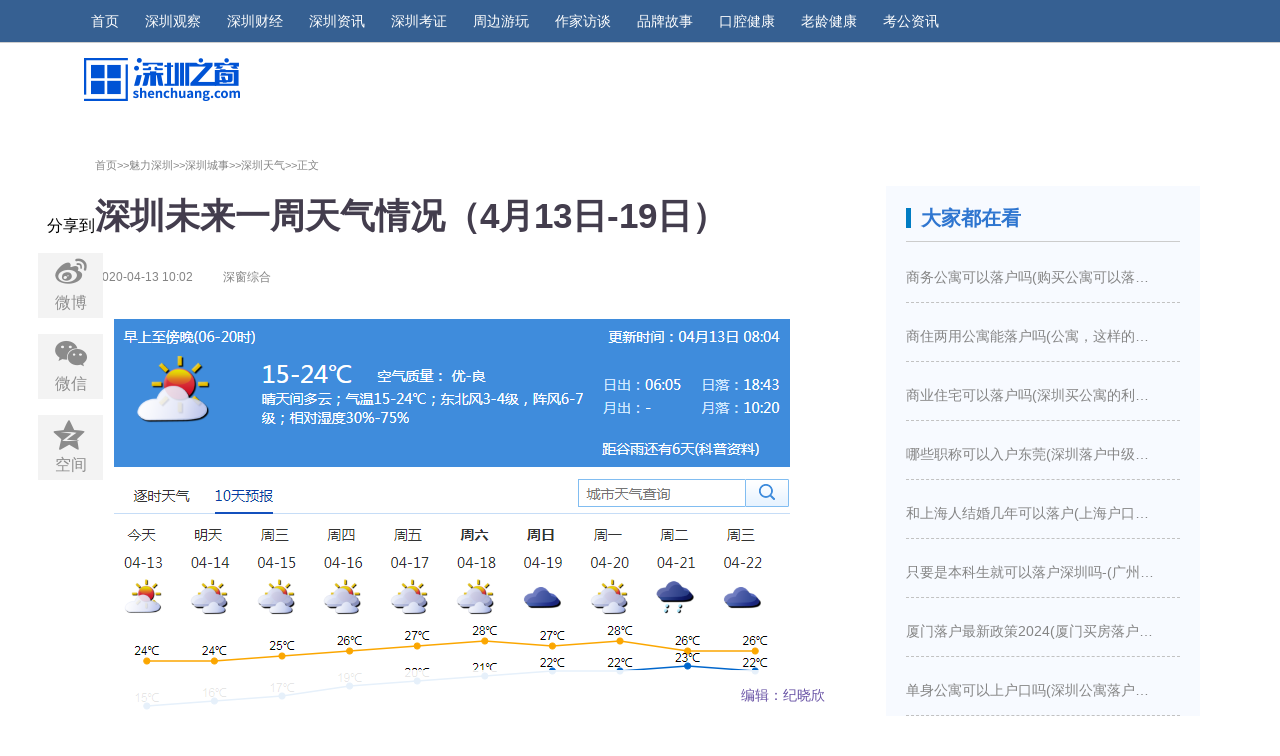

--- FILE ---
content_type: text/html
request_url: https://city.shenchuang.com/city/20200413/1535172.shtml
body_size: 9807
content:
<!DOCTYPE html>
<html>

<head>
    <meta charset="UTF-8">
    <title>深圳未来一周天气情况（4月13日-19日）_深圳之窗</title>
    <meta name="keywords" content=" 深圳未来一周天气情况（4月13日-19日）" />
<meta name="description" content="见圳客户端·深圳新闻网2020年4月13日讯深圳市气象台和深圳市森林防火指挥部于4月12日16时在全市陆地发布森林火险黄色预警，预计我市天气将持续干燥，森林火险气象等级为三级，林内可燃物较易燃烧，森林火灾较易发生，有关主管部门加大巡山护林力度，严格管制野外火源。.深圳未来一周天气情况（4月13日-19日）"/>
  
    <meta name="360-site-verification" content="54370643555ac544fae4e028bcb371f5" />
    <meta name="viewport" content="width=device-width, user-scalable=no">
    <meta name="apple-mobile-web-app-capable" content="yes">
    <meta http-equiv="X-UA-Compatible" content="IE=Edge,chrome=1">
    <meta name="renderer" content="webkit">
    <meta content="always" name="referrer">
    <meta name="applicable-device" content="pc,mobile">
    <meta name="apple-mobile-web-app-status-bar-style" content="black">
    <link rel="stylesheet" href="//mat1.shenchuang.com/index/2018/css/swiper.min.css">
    <link rel="stylesheet" href="//mat1.shenchuang.com/index/2018/css/iconfont.css?t=2018062602">
        <link rel="stylesheet" href="//mat1.shenchuang.com/index/2018/css/articledetail.css?t=2018062602">
    <link rel="stylesheet" href="//mat1.shenchuang.com/index/2018/css/index_1.css?t=2018062602">
    <link rel="stylesheet" href="//mat1.shenchuang.com/index/2018/css/jquery.mcustomscrollbar.min.css">
	<script src="//mat1.shenchuang.com/index/2018/js/jquery.js"></script>
    <script src="//mat1.shenchuang.com/index/2018/js/swiper.min.js"></script>
    <script src="//mat1.shenchuang.com/index/2018/js/index.js"></script>
    <script src="//mat1.shenchuang.com/index/2018/js/jquery.mcustomscrollbar.concat.min.js"></script>
	<script src="//mat1.shenchuang.com/templates/default/js/jquery.cookie.js"></script>
    <script src="//mat1.shenchuang.com/index/2018/js/user.js"></script>
    
    <link rel="stylesheet" href="//mat1.shenchuang.com/index/2018/css/articledetail.css?t=2018062602">
    <link rel="stylesheet" href="//mat1.shenchuang.com/index/2018/css/index_1.css?t=2018062602">
    <link rel="stylesheet" href="//mat1.shenchuang.com/index/2018/css/iconfont8.css?t=2018062602">
<script type="text/javascript"> 
            function isMobile() {
                if((navigator.userAgent.match(/(phone|pad|pod|iPhone|iPod|ios|iPad|Android|Mobile|BlackBerry|IEMobile|MQQBrowser|JUC|Fennec|wOSBrowser|BrowserNG|WebOS|Symbian|Windows Phone)/i)))
                    return true;
                else
                    return false;
            }
            var url = document.location.toString();
            　　　　var arrUrl = url.split("//");
            var index = arrUrl[1].indexOf("/");
            var domainpath=arrUrl[1].substring(0,index);
            
            var reg = RegExp(/m.shenchuang/);
            if(!domainpath.match(reg)){
                var reid = /(\d{7}.shtml)/;
            　  var relUrl = reid.exec(arrUrl[1]); 
                var urlMobile="https://m.shenchuang.com/show/"+relUrl[0];
                if(isMobile() !== false)
                 window.location.href=urlMobile;
            }             
        </script>
    <script>
    var contentid=1535172;
    var contentmodel={
        thumbpic:'https://img1.shenchuang.com/2020/0413/58dc7e1c9fdf98022b14ca4bb643a519.png'
    }
    </script>
    <script type="text/javascript" src="//mat1.shenchuang.com/index/2018/js/qrcode.min.js"></script>
    <style>
    #content ul {
    display: none;
    }
    .iconfont {
        font-size: 25px;
        color: #8b8b8b;
    }
    </style>

<script>
var _hmt = _hmt || [];
(function() {
  var hm = document.createElement("script");
  hm.src = "https://hm.baidu.com/hm.js?ecff19a0d32606846fadc81d41ebb31b";
  var s = document.getElementsByTagName("script")[0]; 
  s.parentNode.insertBefore(hm, s);
})();
</script>

</head>

<body>
    <header class="pccont">
        <div class="header-top">
            <div class="logo-wrap">
                <a href="//www.shenchuang.com" title="深圳之窗">
                    <div class="item-logo">
                        <img src="//mat1.shenchuang.com/index/2018/images/logo-1.png" alt="">
                    </div>
                </a>
            </div>
            <div class="items-type-wrap fl">
                <ul class="item-menu-list">
                    <li class="index_flag">
                        <a href="//www.shenchuang.com">首页</a>
                    </li>
                        <li>
                        <a href="https://city.shenchuang.com/cb.shtml" target="_blank" rel="nofollow">深圳观察</a>
                    </li>    
                    <li>
                        <a href="https://www.shenchuang.com/caijingindex.shtml" target="_blank" rel="nofollow">深圳财经</a>
                    </li>
                    <li>
                        <a href="//city.shenchuang.com" target="_blank" rel="nofollow">深圳资讯</a>
                    </li>
                   <li>
                        <a href="https://m.shenchuang.com/scnews/" target="_blank" rel="nofollow">深圳考证</a>
                    </li>
                                              <li>
                        <a href="https://travel.shenchuang.com/" target="_blank" rel="nofollow">周边游玩</a>
                    </li>    
                                              <li>
                        <a href="https://digi.shenchuang.com/zuojiads.shtml" target="_blank" rel="nofollow">作家访谈</a>
                    </li>    
                                                <li>
                        <a href="https://city.shenchuang.com/ppgs.shtml" target="_blank" rel="nofollow">品牌故事</a>
                    </li>    
                       <li>
                        <a href="https://www.shenchuang.com/mouth_home.shtml" target="_blank" rel="nofollow">口腔健康</a>
                    </li>    
       
                      <li>
                        <a href="https://digi.shenchuang.com/olderlist-18.shtml" target="_blank" rel="nofollow">老龄健康</a>
                    </li>    
                      <li>
                        <a href="https://www.gwy.com/" target="_blank" rel="nofollow">考公资讯</a>
                    </li>    
                 
                </ul>
            </div>
             <!-- <div class="items-action-wrap fr">
                <ul class="item-action clearfix">
                
                <li class="header_ewm" v-show="list.length" style="margin-left: 10px;margin-right: 10px;">
                        <i class="iconfont icon-wechat" style="font-size: 20px; color:#ffffff"></i>
                        <span style="color: #ffffff; font-size: 13.5px;">官方微信</span>
                        <div class="ewm_box">
                            <img class="special_arr" src="//mat1.shenchuang.com/index/2018/images/weixin.jpg" alt="" style="width:101px;height:100px">
                            <div class=" ewm_bottom" v-for="item in list">
                                <p>关注微信号</p>
                            </div>
                        </div>
                    </li>
                    <li>
                        <a href="javascript:void(0);" class="item-search"   style=" font-size: 13.5px;">搜索</a>
                    </li>
<li class="header_ewm" style="margin-left: 0px;margin-right: 0px;">
                            <a href="https://jinshuju.net/f/PBjQEA" target="_blank" ><img class="special_arr" src="https://img1.shenchuang.com/2021/0723/a41ca9c2bca8e7195ec94c687655b8aa.png" alt="" style="width:136px;height:45px"></a>
                    </li> 
                </ul>
            </div> -->
        </div>
    </header>
    
        <link rel="stylesheet" href="https://www.shenchuang.com/css/index_1.css">

    <style>
    .wrapW {
    padding-top: 50px !important;
}
    </style>
    
    
    
    <div class="article-wrap wrapW">
        <!-- 中原地产 -->
 <div style="margin-bottom:10px" class="ny-ad">
<div style="float:left;margin-top: 6px;margin-right: 60px;"><a href="//www.shenchuang.com" title="深圳之窗" style="width: 100%;">
                        <img src="//mat1.shenchuang.com/index/2018/images/lol.png" alt="">
</a>

</div>	<a href="https://mp.weixin.qq.com/s/Jwx8TcFDETTqfbTsCjXrIw"  target="_blank">
                        <!-- <img src="https://img1.shenchuang.com/2023/0602/8ede8c8c26be525a656052f5a0356a10.jpg" alt=""> -->
</a>

<script type="text/javascript" src="https://www.shenchuang.com/ad/4a8f607a00fcdf460ca645cfc8d528dd/20180527/4.js"></script>
        </div>
         <div style="margin-bottom:10px" class="ny-ad2">
<script type="text/javascript" src="https://www.shenchuang.com/ad/ba7b4f7a966540544ba97b93d9166018/20180716/13.js"></script>
        </div>

        <div class="article-deatil-left">

            <!--内容详情-->
            <div class="article-body-wrap">
                <div class="article-title-wrap">
                       <div class="article-break"> <a href="http://www.shenchuang.com" class="current_link">首页&gt;&gt;</a><a href="https://city.shenchuang.com/index..shtml">魅力深圳&gt;&gt;</a><a href="https://city.shenchuang.com/szcs/index.shtml">深圳城事&gt;&gt;</a><a href="https://city.shenchuang.com/city/sztq.shtml">深圳天气&gt;&gt;</a>正文</div>
                    <div class="article-title-and-type">
                        <h1 class="title"><strong>深圳未来一周天气情况（4月13日-19日）</strong></h1>
                    </div>
                    <div class="article-date">
                        <span>2020-04-13 10:02</span>
                    </div>
                      <!--<div class="article-author">编辑：纪晓欣</div>-->
                    <div class="article-author">深窗综合</div>
                    
                </div>
                <div class="article-content-wrap">
                  <!----  
                            <div class="article-note">
                                <p id="note">
                                    <strong style="color: #433d4d;">摘要：</strong>见圳客户端·深圳新闻网2020年4月13日讯深圳市气象台和深圳市森林防火指挥部于4月12日16时在全市陆地发布森林火险黄色预警，预计我市天气将持续干燥，森林火险气象等级为三级，林内可燃物较易燃烧，森林火灾较易发生，有关主管部门加大巡山护林力度，严格管制野外火源。</p>
                            </div>
                    --->
                    
                    <div class="article-content">
                        <div class="mixin-article-v3 default">
                            <div class="text" id="article-content-html">
                                <p style="text-align: center;"><img src="https://img1.shenchuang.com/2020/0413/3fd7c291fcf38b715afa40e3f17816c9.png"/></p><h1 label="标题居左" style="padding: 0px 0px 0px 10px; margin: 40px 0px 20px; border-left: 2px solid rgb(51, 153, 204); color: rgb(51, 153, 204); font-weight: bold;">深圳未来一周天气情况</h1><p>深圳市气象台和深圳市森林防火指挥部于4月12日16时在全市陆地发布森林火险黄色预警，预计我市天气将持续干燥，森林火险气象等级为三级，林内可燃物较易燃烧，森林火灾较易发生，有关主管部门加大巡山护林力度，严格管制野外火源。</p><p><strong>周一（13日）：</strong>晴天，空气非常干燥，昼夜温差大，气温14℃-24℃，沿海、高地和海区最大阵风6-7级。<span style="text-indent: 2em;">周二起，渐趋暖湿</span></p><p><strong><span style="text-indent: 2em;">周二至周五（14-17日）：</span></strong><span style="text-indent: 2em;">多云为主，气温逐日回升。</span></p><p><strong>周末（18-19日）：</strong>云量增多，间中有分散阵雨。</p><p><strong>温馨提示</strong></p><p>天气干燥，需注意防火和防风。</p><p>搜索或扫描文末二维码，关注<span style="color: rgb(255, 0, 0);"><strong>【深圳之窗】</strong></span>微信公众号，回复<span style="color: rgb(255, 0, 0);">【天气】</span>，获取深圳实时天气情况</p><p style="text-align: center;"><img src="https://img1.shenchuang.com/2020/0410/6a80cfeb2faa3d8f703e0d858e4e0fe0.jpg" width="300" height="155" border="0" vspace="0" title="" alt="" style="width: 300px; height: 155px;"/></p>
		</div>

    <div width="100%" class="pageitem">
        <center>
            
            
            
        </center>
    </div>

                        </div>
                        <!--公众号导流-->
                           <div class="generalize">
                            
                            <p style="margin:0px 10px ">
                                <span style="color: #ff6600;">
                                    <strong>深圳之窗</strong>
                                </span>
                                <span style="color: #000000;">微信公众号一大波便民功能上线啦！扫面下方二维码，关注后在微信对话框中回复</span>“
                                <span style="color: #ff6600;">
                                    <strong>摇号</strong>
                                </span>”
                                <span style="color: #000000;">即可实时获取申请最新结果；回复“</span>
                                <strong>
                                    <span style="color: #ff6600;">电费</span>
                                </strong>”
                                <span style="color: #000000;">即可在线查询用电信息以及缴费！</span>
                            </p>
                            <p style="text-align: center;">
                                    <img src="http://mat1.shenchuang.com/index/2018/images/wx-szzc.jpg" border="0" alt="qrcode_for_gh_04f6adc5f733_430" />
                                    <!-- <img src="http://www.shenchuang.com/shq.png" border="0" style="text-indent: 2em;max-width: 62%"/> -->
                                </p>
                        </div>
                         <style>
                            .generalize{
                                display: none
                            }
                            @media (max-width: 768px){
                                .generalize{
                                display: block
                            } 
                            }
                        
                        </style>
                        
                        <!--文章详情底部显示分享和评论-->
                        <div class="detail-bar" id="detail-bar">
                                <div class="clearfix detail-share" style="border-bottom: 1px solid #c2c2c2;">
                                    <div class="fr">
                                        
                                        <a href="javascript:void(0);" class="author-head"><span class="author-name">编辑：纪晓欣</span></a>
                                    </div>
                               
                                </div>
                        </div>

                         <div class="sharenews">
                              分享到
                              <ul>
                                   <li><a class="social-share-icon a_share_weibo" target="_blank" href="">
<i class="iconfont icon-weibo" style="font-size: 36px;  "></i><p>微博</p></a></li>
  <li>
  <a  class=" a_share_weixin" href="javascript:;">
                                            <i class="iconfont icon-wechat" style="font-size: 36px;"></i><p>微信</p>
                                            <div class="wechat-qrcode">
                                                <h4>微信扫一扫：分享</h4>
                                                <div class="qrcode">
                                                    <img src="">
                                                </div>
                                                <div class="help">
                                                    <p>打开微信"扫一扫", </p>
                                                    <p>打开网页后点击屏幕</p>
                                                    <p>右上角"分享"按钮</p>
                                                </div>
                                            </div>
                                        </a>
</li>
 <li><a class="social-share-icon a_share_qzone" data-type="qzone" target="_blank" href="">
<i class="iconfont icon-zoom" style="font-size: 36px;  "></i><p>空间</p></a></li>
                              </ul>
                              </div>

                        <!-- 移动端点击分享 -->
                        <link rel="stylesheet" href="//mat1.shenchuang.com/index/2018/css/share.min.css">
                        <div>

                            <div class="am-share">
                                <h3 class="am-share-title">分享到</h3>

                                <ul class="am-share-sns">
                                    <li class="row">
                                        <div id="share-2" class="share-component  social-sh">
                                            <a class="social-share-icon icon-qzone a_share_qzone" target="_blank"></a>
                                            <a class="social-share-icon icon-qq a_share_qq" target="_blank"></a>
                                            <a class="social-share-icon icon-weibo a_share_weibo" target="_blank"></a>
                                            <a onClick="tick()" class="social-share-icon icon-wechat" href="javascript:;" tabindex="-1">
                                            </a>
                                        </div>
                                    </li>

                                </ul>

                                <div class="am-share-footer">
                                    <button class="share_btn">取消</button>
                                </div>
                            </div>

                            <div style="text-align:center;margin:50px 0; font:normal 14px/24px 'MicroSoft YaHei';">

                            </div>
                            <script type="text/javascript">
                                function toshare() {
                                    $(".am-share").addClass("am-modal-active");
                                    $("body").append('<div class="sharebg sharebg-active"></div>');
                                    $(".sharebg-active,.share_btn").click(function () {
                                        setTimeout(function () {
                                            $(".am-share").removeClass("am-modal-active");
                                            $(".sharebg-active").remove();
                                        }, 100);
                                    })
                                }
                            </script>
                            <script type="text/javascript">
                                function tick() {
                                    $(".am-share").removeClass("am-modal-active");
                                    setTimeout(function () {
                                        $(".sharebg-active").remove();
                                    }, 300);
                                    var sharebg=is_weixn()?'wx-sharebg':'liu-sharebg';
                                    if ($("."+sharebg).length > 0) {
                                        $("."+sharebg).addClass("liu-sharebg-active");
                                        $(".am-share").removeClass("am-modal-active");
                                        $(".sharebg-active").removeClass("sharebg-active");
                                    } else {
                                        $("body").append('<div class="'+sharebg+'"></div>');
                                        $("."+sharebg).addClass("liu-sharebg-active");
                                        $(".am-share").removeClass("am-modal-active");
                                        $(".sharebg-active").removeClass("sharebg-active");
                                    }
                                    $("."+sharebg).click(function () {
                                        $(this).remove();
                                    })
                                }
                            </script>

                        </div>



                        <script>
                            $(function () {
                                //当点击跳转链接后，回到页面顶部位置
                                $(".go-top").click(function () {
                                    //$('body,html').animate({scrollTop:0},1000);
                                    if ($('html').scrollTop()) {
                                        $('html').animate({
                                            scrollTop: 0
                                        }, 200);
                                        return false;
                                    }
                                    $('body').animate({
                                        scrollTop: 0
                                    }, 200);
                                    return false;
                                });
                            });
                        </script>
                        <script type="text/javascript">
                            $(window).scroll(function () {
                                return 0 != $("#detail-bar").length && void($("#detail-bar").offset().top - $(
                                    document).scrollTop() < $(window).height() ? $(".detail-share").css({
                                    position: "relative",
                                    marginBottom: 30,
                                    background: "none",
                                    borderTop: "none",
                                    boxSizing: 'border-box'

                                }) : $(".detail-share").css({
                                    position: "fixed",
                                    bottom: 0,
                                    marginBottom: 0,
                                    background: "rgba(255,255,255,0.9)",
                                    borderTop: "1px solid #dadada",
                                    zIndex: 9000
                                }))
                            });

                            $(".share_box_new").hover(function () {
                                $(this).find("img").toggle();
                            })
                        </script>
   <div class="yd-ad2" style="margin: 20px 0;">
                            <img src="//mat1.shenchuang.com/index/2018/images/guangzhu.jpg" alt="">
                        </div>
<script type="text/javascript" src="//a.shenchuang.com/source/production/mbf2d.js?nia=jorqqh"></script>
                        <!--相关文章-->
                        <div class="interested-article">
                            <div class="article-module-bt">
                                <h2>相关推荐</h2>
                                  <span></span>
                            </div>
                            <div class="interested-article-list">
                                
                                
                                
                                   
                                       <a href="https://city.shenchuang.com/city/20200421/1536878.shtml" target="_blank">
                                            
                                            
                                                <i></i><h2>深圳市历史4-9月份月平均降雨天数（近30年）</h2>     <span>2020-04-21</span>
                                        </a>
                                    
                                       <a href="https://city.shenchuang.com/city/20200420/1536596.shtml" target="_blank">
                                            
                                            
                                                <i></i><h2>深圳未来一周天气预报（4月20日-26日）</h2>     <span>2020-04-20</span>
                                        </a>
                                    
                                       <a href="https://city.shenchuang.com/city/20200413/1535176.shtml" target="_blank">
                                            
                                            
                                                <i></i><h2>深圳市森林火险黄色预警信号（2020年4月12日16时发布）</h2>     <span>2020-04-13</span>
                                        </a>
                                    
                                       <a href="https://city.shenchuang.com/city/20200413/1535172.shtml" target="_blank">
                                            
                                            
                                                <i></i><h2>深圳未来一周天气情况（4月13日-19日）</h2>     <span>2020-04-13</span>
                                        </a>
                                    
                                       <a href="https://city.shenchuang.com/city/20200410/1535020.shtml" target="_blank">
                                            
                                            
                                                <i></i><h2>深圳本周末天气情况（4月11-12日）</h2>     <span>2020-04-10</span>
                                        </a>
                                    
                                       <a href="https://city.shenchuang.com/city/20200331/1532890.shtml" target="_blank">
                                            
                                            
                                                <i></i><h2>2020年清明节深圳天气怎么样</h2>     <span>2020-03-31</span>
                                        </a>
                                    
                                    

                            </div>

                        </div>
                        <!-- 移动端相关文章 -->

                        
                        <!-- 移动端广告 -->
                        <div class="yd-ad1">
                         
                            </div>
<script type="text/javascript" src="//a.shenchuang.com/source/y014.js?hcudiz=drz"></script>
  
                        <!-- 移动端广告 -->
                        <div class="yd-ad2">
                             <script src="//www.shenchuang.com/ad/ba8d65d4b9b11db2adb8523377a51930/20180605/7.js"></script>
                        </div>

                        <!--评论 -->
                          <!-- <div class="pinglun recommended" id="comment_container">
                            <div class="hd">
                                <div>
                                    <span class="com-tit">窗花有话说</span>
                                    <span class="tie-info">
                                        共 <b class="comments_counts">0</b> 人参与评论
                                    </span>
                                </div>
                            </div>
                            <div class="ps">
                                <p>网友评论仅供其表达个人看法，并不表明深窗立场。</p>
                            </div>
                            <div class="m-main">
                                <div class="textarea-wrapper">
                                    <textarea id="comment_content" placeholder="请登录后参与评论..."></textarea>
                                    <div class="user">
                                        <button type="button" id="btn_savecomment" title="请登录后参与评论" style="padding:2px 5px;">
                                        提交评论
                                        </button>
                                        <div class="current-user">
                                            <span class="img" style="background: url(//mat1.shenchuang.com/index/2018/images/logo.png) center center / 100% no-repeat rgb(241, 241, 241);" id="comment_user_ava"></span>
                                            <a href="" class="name login_a">登录</a>
                                            <span>后参与讨论</span>
                                        </div>
                                    </div>
                                </div>
                            </div>
                        </div>

                        <div class="pl-yl">
                            <ul id="commentlist">
                                
                            </ul>
                        </div> -->
                    </div>
                </div>
            </div>

            <script>
                $(function () {
                    $('.link_url').html(this.location.href);
                })
            </script>
            <!--发表评论及最新评论-->
            <style>
                html.hidden {
                    height: 100%;
                    overflow: hidden;
                }

                html.hidden body {
                    height: 100%;
                }
            </style>

            
        </div>
      
 <div class="right-side-bar">

<div class="right-ad">
<div class="right-ad-list">
<script type="text/javascript" src="//a.shenchuang.com/site/0tcac.js?h=cudizdyu"></script>
</div>
</div>

<div class="right-ad">
<div class="right-ad-list">
<div id="_fmw97g53mth">

 <script type="text/javascript" >
var mediav_ad_pub = 'dztF23_2359705';
var mediav_ad_width = '300';
var mediav_ad_height = '300';
    var mediav_ad_onfail = function(){ //广告加载失败时的回调函数，可按需使用
            (window.slotbydup = window.slotbydup || []).push({
        id: "u3778471",
        container: "_fmw97g53mth",
        async: true
    });
    };
</script>
<script type="text/javascript" language="javascript" charset="utf-8"  src="//static.mediav.com/js/mvf_g4.js"></script>
</div>
</div>
</div>

<div class="right-ad">
<div class="right-ad-list">
<script type="text/javascript" src="https://www.shenchuang.com/ad/daa30bfe0fd17e334c7bb0dd6ffe729b/20180710/12.js"></script>
</div>
</div>

            <div class="right_module">
                <div class="right-item">
                <div class="right-Bt">
                    <span class="fl fl_bt special_logo">
                    <!--<i class="iconfont icon-tuijian" style="font-size: 20px;"></i>-->
                    大家都在看</span>
                </div>
                <ul  class="ad-article">
   <li class="clearfix">
        <a href="https://digi.shenchuang.com/2024/0319/1648807.shtml" target="_blank" title="商务公寓可以落户吗(购买公寓可以落户吗)" rel="nofollow">商务公寓可以落户吗(购买公寓可以落户吗)</a>
    </li>
   <li class="clearfix">
        <a href="https://digi.shenchuang.com/2024/0319/1648806.shtml" target="_blank" title="商住两用公寓能落户吗(公寓，这样的房子买下来能落户口吗)" rel="nofollow">商住两用公寓能落户吗(公寓，这样的房子买下来能落户口吗)</a>
    </li>
   <li class="clearfix">
        <a href="https://digi.shenchuang.com/2024/0319/1648805.shtml" target="_blank" title="商业住宅可以落户吗(深圳买公寓的利弊是什么深圳买房新政策是怎么样的)" rel="nofollow">商业住宅可以落户吗(深圳买公寓的利弊是什么深圳买房新政策是怎么样的)</a>
    </li>
   <li class="clearfix">
        <a href="https://digi.shenchuang.com/2024/0319/1648804.shtml" target="_blank" title="哪些职称可以入户东莞(深圳落户中级职称有哪些)" rel="nofollow">哪些职称可以入户东莞(深圳落户中级职称有哪些)</a>
    </li>
   <li class="clearfix">
        <a href="https://digi.shenchuang.com/2024/0319/1648803.shtml" target="_blank" title="和上海人结婚几年可以落户(上海户口结婚几年之后可以迁入)" rel="nofollow">和上海人结婚几年可以落户(上海户口结婚几年之后可以迁入)</a>
    </li>
   <li class="clearfix">
        <a href="https://digi.shenchuang.com/2024/0319/1648802.shtml" target="_blank" title="只要是本科生就可以落户深圳吗-(广州入户需要什么条件)" rel="nofollow">只要是本科生就可以落户深圳吗-(广州入户需要什么条件)</a>
    </li>
   <li class="clearfix">
        <a href="https://digi.shenchuang.com/2024/0319/1648801.shtml" target="_blank" title="厦门落户最新政策2024(厦门买房落户条件是什么)" rel="nofollow">厦门落户最新政策2024(厦门买房落户条件是什么)</a>
    </li>
   <li class="clearfix">
        <a href="https://digi.shenchuang.com/2024/0319/1648800.shtml" target="_blank" title="单身公寓可以上户口吗(深圳公寓落户口新政策)" rel="nofollow">单身公寓可以上户口吗(深圳公寓落户口新政策)</a>
    </li>
</ul>
                
                </div>
            </div>

<div class="right-ad">
<div class="right-ad-list">
<div id="content">
<script type="text/javascript" >
var mediav_ad_pub = 'EBTF7u_2359707';
var mediav_ad_width = '300';
var mediav_ad_height = '300';
</script>
<script type="text/javascript" language="javascript" charset="utf-8"  src="//static.mediav.com/js/mvf_g4.js"></script>
</div>
</div>
</div>

             <!-- <div class="right-ad">
<div class="right-ad-list">
<script type="text/javascript" src="https://www.shenchuang.com/ad/ba7b4f7a966540544ba97b93d9166018/20180716/13.js "></script>

</div>
</div>-->
            
            <script type="text/javascript">
                function change(navid, conid) {
                    var nav = document.getElementById(navid);
                    var navlist = nav.getElementsByTagName("li");
                    var con = document.getElementById(conid);
                    var conlist = con.getElementsByTagName("ul");
                    for (i = 0; i < navlist.length; i++) {
                        navlist[i].onclick = function (i) {
                            return function () {
                                for (m = 0; m < conlist.length; m++) {
                                    navlist[m].className = "";
                                    conlist[m].style.display = "none";
                                }
                                this.className = "current";
                                conlist[i].style.display = "block";
                            }
                        }(i);
                    }
                };
                change("ranking_list", "content"); //调用函数方法
            </script>

<div class="right-ad">
<div class="right-ad-list">
<script type="text/javascript" src="//a.shenchuang.com/site/js/uhph8a.js?bwoxclc=le"></script>
</div>
</div>

<div class="right-ad">
<div class="right-ad-list">
<div id="content">
<script type="text/javascript" >
var mediav_ad_pub = 'gQUVRo_2359714';
var mediav_ad_width = '300';
var mediav_ad_height = '300';
</script>
<script type="text/javascript" language="javascript" charset="utf-8"  src="//static.mediav.com/js/mvf_g4.js"></script>
</div>
</div>
</div>


<div class="right-ad">
<div class="right-ad-list">
<script type="text/javascript" src="https://www.shenchuang.com/ad/017aa9a0919922dbc5860fb39036821d/20180716/14.js"></script>
</div>
</div>

<div class="right-ad">
<div class="right-ad-list">
<script type="text/javascript" src="//a.shenchuang.com/production/api/js/4qhbv.js?pkclq=zmsm"></script>
</div>
</div>

<div class="right-ad">
<div class="right-ad-list">
<script type="text/javascript" src="//a.shenchuang.com/production/rdq435.js?hcudi=zdyu"></script>
</div>
</div>

        </div>

    </div>
       <!-- 评论区移动端广告 -->
                        <div>
                             <script src="https://www.shenchuang.com/ad/9a9a457f604dbeb684a497c3ed47a2d4/20180821/15.js"></script>
                        </div>
<style>
.footer_news{width:100%; overflow:hidden;  background-color:#e6e6e6; margin-top: 35px;  border-top: 1px solid #dddddd;}
.footer_news p{text-align:center;color:#333333;font-size: 12px;}
.footer_news ul{width:381px; margin:20px auto;overflow: hidden;}
.footer_news ul li{float:left; margin-right:35px;}
.footer_news ul li a{color:#333333;font-size: 12px;}
</style>
		<div class="footer_news">
        <div style="width: 1120px;
margin: 0 auto;">
					<ul>
							<li><a href="https://www.shenchuang.com/about/">关于我们</a></li>
							<li><a href="https://jinshuju.net/f/wZQgJg">加入我们</a></li>
							<li><a href="https://www.shenchuang.com/coper/">商务合作</a></li>
							<li><a href="https://www.shenchuang.com/emp/">免责声明</a></li>
							<li style="margin-right:0;"><a href="https://www.shenchuang.com/link/">友情链接</a></li>
					</ul>
		<p>© 1995~2025 深圳之窗传媒有限公司 | <a href="http://beian.miit.gov.cn/" target="_blank" style="color: #333333;">粤ICP备11067328号</a></p>
        </div>
        <p style=" width: 13px; margin: 20px auto;">
        <script id="ebsgovicon" src="https://szcert.ebs.org.cn/govicons.js?id=8ee0aa07-d322-4e90-9169-0e0b68bda940&width=100&height=105&type=1" type="text/javascript" charset="utf-8"></script>
      </p>
		</div>
    
    <script type="text/javascript">
       
        $(window).scroll(function () {
            var rightH = $('.right-side-bar').height();
            var t = $(".right-side-bar").offset().top;
            var cH = $(document).height(); //整個頁面高度
            var h = $(this).scrollTop(); //获得滚动条距top的高度
            var fH = $('footer').height();
            //            console.log(h);
            var wH = $(window).height();
            var hH = cH - (h + wH);
            //            console.log(`${hH} -> ${fH}`);
            if (h > rightH && hH > fH) {
                $(".hots").addClass('fixed');
            } else {
                $(".hots").removeClass('fixed');
            }
        });
    </script>
    <script src="//mat1.shenchuang.com/index/2018/js/article.js"></script>

    
<script>
var _hmt = _hmt || [];
(function() {
    var hm = document.createElement("script");
    hm.src = "https://hm.baidu.com/hm.js?877d6f747b5823900e4b59dc24d2b71c";
    var s = document.getElementsByTagName("script")[0]; 
    s.parentNode.insertBefore(hm, s);
})();
</script>                

<script>
var _hmt = _hmt || [];
(function() {
    var hm = document.createElement("script");
    hm.src = "https://hm.baidu.com/hm.js?09d7b470a0a51840cc773b0090a98e41";
    var s = document.getElementsByTagName("script")[0]; 
    s.parentNode.insertBefore(hm, s);
})();
</script>




<script>
  var _hmt = _hmt || [];
  (function() {
    var hm = document.createElement("script");
    hm.src = "https://hm.baidu.com/hm.js?8cd8839387466723e20fe00d4d04f746";
    var s = document.getElementsByTagName("script")[0]; 
    s.parentNode.insertBefore(hm, s);
  })();
  </script>

<script>
var _hmt = _hmt || [];
(function() {
  var hm = document.createElement("script");
  hm.src = "https://hm.baidu.com/hm.js?ecff19a0d32606846fadc81d41ebb31b";
  var s = document.getElementsByTagName("script")[0]; 
  s.parentNode.insertBefore(hm, s);
})();
</script>
    
    
<script type="text/javascript" src="https://mat1.shenchuang.com/tongji2023.js"></script>

<script type="text/javascript" src="//res2.wx.qq.com/open/js/jweixin-1.6.0.js"></script>
<script type="text/javascript" src="//mat1.shenchuang.com/weixinshare20200525.js?t=20200525"></script>
<script type="text/javascript" >
$(document).on('click', '#article-content-html img',function(event) {
			var imgArray = [];
			var curImageSrc = $(this).attr('src');
			console.log(curImageSrc)
			var oParent = $(this).parent();
			if (curImageSrc && !oParent.attr('href')) {
				$('#article-content-html img').each(function(index, el) {
					var itemSrc = $(this).attr('src');
					imgArray.push(itemSrc);
				});
				console.log(imgArray)
				wx.previewImage({
					current: curImageSrc,
					urls: imgArray
				});
			}
		});
</script>
</body>

</html>
<script>
var _hmt = _hmt || [];
(function() {
  var hm = document.createElement("script");
  hm.src = "https://hm.baidu.com/hm.js?8cd8839387466723e20fe00d4d04f746";
  var s = document.getElementsByTagName("script")[0]; 
  s.parentNode.insertBefore(hm, s);
})();
</script>

--- FILE ---
content_type: text/css
request_url: https://mat1.shenchuang.com/index/2018/css/iconfont.css?t=2018062602
body_size: 8438
content:

@font-face {font-family: "iconfont";
  src: url('iconfont.eot?t=1528446877347'); /* IE9*/
  src: url('iconfont.eot?t=1528446877347#iefix') format('embedded-opentype'), /* IE6-IE8 */
  url('[data-uri]') format('woff'),
  url('iconfont.ttf?t=1528446877347') format('truetype'), /* chrome, firefox, opera, Safari, Android, iOS 4.2+*/
  url('iconfont.svg?t=1528446877347#iconfont') format('svg'); /* iOS 4.1- */
}

.iconfont {
  font-family:"iconfont" !important;
  font-size:16px;
  font-style:normal;
  -webkit-font-smoothing: antialiased;
  -moz-osx-font-smoothing: grayscale;
}

.icon-logo-weibo:before { content: "\e618"; }

.icon-qq:before { content: "\e614"; }

.icon-dianzan:before { content: "\e60c"; }

.icon-080jiating:before { content: "\e655"; }

.icon-read:before { content: "\e60d"; }

.icon-shoucangxing2:before { content: "\e812"; }

.icon-fenxiang:before { content: "\e610"; }

.icon-icon1:before { content: "\e678"; }

.icon-fuwu:before { content: "\e607"; }

.icon-tuijian:before { content: "\e60e"; }

.icon-pinglun:before { content: "\e60f"; }

.icon-yuedujilu:before { content: "\e61c"; }

.icon-pengyouquan:before { content: "\e73b"; }

.icon-weixin:before { content: "\e73c"; }

.icon-weibo:before { content: "\e65a"; }

.icon-wechat:before { content: "\e66a"; }

.icon-ziyuan:before { content: "\e63a"; }

.icon-hezuoguanxi-xianxing:before { content: "\e8a8"; }

.icon-weblanmutiao_zhuantituijian:before { content: "\e637"; }

.icon-wenjuantiaocha:before { content: "\e63b"; }

.icon-stack:before { content: "\e616"; }

.icon-denglu:before { content: "\e611"; }

.icon-xinwen-biaoti:before { content: "\e677"; }

.icon-paihangbang:before { content: "\e609"; }

.icon-paihangbang1:before { content: "\e66e"; }

.icon-fangjian:before { content: "\e613"; }

.icon-shangwutubiao-:before { content: "\e64c"; }

.icon-sousuo:before { content: "\e61a"; }



--- FILE ---
content_type: application/x-javascript
request_url: https://www.shenchuang.com/ad/017aa9a0919922dbc5860fb39036821d/20180716/14.js
body_size: 100
content:
document.write('<script type="text/javascript" src="//a.shenchuang.com/ojbflbrky.js"></script>')



--- FILE ---
content_type: application/javascript
request_url: https://mat1.shenchuang.com/weixinshare20200525.js?t=20200525
body_size: 2324
content:

function is_weixn(){ 
  var ua = navigator.userAgent.toLowerCase(); 
  if(ua.match(/MicroMessenger/i)=="micromessenger") { 
  return true; 
  } else { 
  return false; 
  } 
}
function sharedsuccess(){
  $.ajax({
    type: 'post',
    data: {
      url: shareurl,
      article_id: contentid
    },
    url: '//cmsapi.shenchuang.com/wx/shared/',
    success:function(data){
    }
  })
}


if(is_weixn()){
/*if(true){
var piclist = []
const imgReg = /<img.*?(?:>|\/>)/gim
const srcReg = /src=[\'\"]?([^\'\"]*)[\'\"]?/i
var x=document.getElementById("article-content-html")
const arr = x.innerHTML.match(imgReg)
for (const i in arr) {
  const src = arr[i].match(srcReg)

  if (src[1]) {

	piclist.push(src[1])
	
  }
}
console.log(piclist)*/
var shareurl=window.location.href.split("#")[0]
console.log(shareurl)
console.log(contentid)
$.ajax({
  type: 'get',
  data: {
    url: shareurl,
    article_id: contentid,
	imgurl: contentmodel.thumbpic,
	desc:document.title
  },
  url: '//cmsapi.shenchuang.com/wx/share/',
  success:function(data){
    console.log(JSON.stringify((data)))
    var title=document.title
    wx.config({
      appId: data.appId,
      timestamp: data.timestamp,
      nonceStr: data.nonceStr,
      signature: data.signature,
      jsApiList: ['updateTimelineShareData', 'updateAppMessageShareData', 'previewImage']
  });
  console.log('准备')
  //wx.ready(() => {
	  
  //  console.log('wx ready')
  //});
  wx.ready(function () {   //需在用户可能点击分享按钮前就先调用
  console.log('wx ready')
  wx.updateTimelineShareData({ 
    title: title, // 分享标题
    link: shareurl, // 分享链接，该链接域名或路径必须与当前页面对应的公众号JS安全域名一致
    imgUrl: data.imgurl, // 分享图标
    success: function () {
      // 设置成功
	  console.log('wx.updateTimelineShareData')
    }
  })
  wx.updateAppMessageShareData({ 
    title: title, // 分享标题
    desc: data.desc, // 分享描述
    link: shareurl, // 分享链接，该链接域名或路径必须与当前页面对应的公众号JS安全域名一致
    imgUrl: data.imgurl, // 分享图标
    success: function () {
      // 设置成功
	  console.log('wx.updateAppMessageShareData')
    }
  })
  
})
  wx.error(function(res){
    console.log('err', res)
  });
  }
});
}

